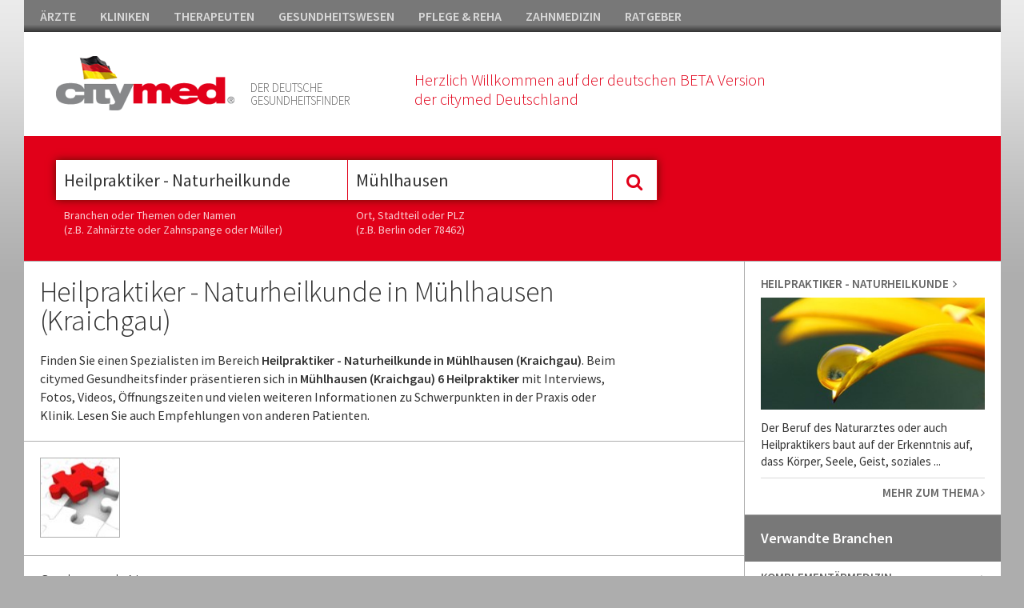

--- FILE ---
content_type: text/html; charset=utf-8
request_url: https://www.citymed.de/heilpraktiker-muehlhausen-kraichgau-naturheilkunde-muehlhausen-kraichgau/lpc-206-8134-0-0-1.html
body_size: 23075
content:


<!DOCTYPE html>

<html xmlns="http://www.w3.org/1999/xhtml">
<head><meta http-equiv="Content-Type" content="text/html; charset=utf-8" /><meta name="msvalidate.01" content="F4D1468DDDBA79A0E61F2E30C0117412" /><title>
	Heilpraktiker - Naturheilkunde in Mühlhausen (Kraichgau)
</title><meta name="viewport" content="width=device-width, initial-scale=1, maximum-scale=1" /><meta name="google-site-verification" content="Sc7my2PW9rkPXRCSErXU4LtE5bICj4_khIzy24AjSLA" /><link href="//fonts.googleapis.com/css?family=Source+Sans+Pro:400,300,600,800" rel="stylesheet" type="text/css" /><link href="//maxcdn.bootstrapcdn.com/font-awesome/4.2.0/css/font-awesome.min.css" rel="stylesheet" /><link href="/Css/bundle?v=xqTafiy1MkStSzm-Nj2WzDHglhAHuuXIu03QygrWf4o1" rel="stylesheet"/>


    <script async src="https://pagead2.googlesyndication.com/pagead/js/adsbygoogle.js?client=ca-pub-2176560931853174"  crossorigin="anonymous"></script>
    
    <script>
  (function(i,s,o,g,r,a,m){i['GoogleAnalyticsObject']=r;i[r]=i[r]||function(){
  (i[r].q=i[r].q||[]).push(arguments)},i[r].l=1*new Date();a=s.createElement(o),
  m=s.getElementsByTagName(o)[0];a.async=1;a.src=g;m.parentNode.insertBefore(a,m)
  })(window,document,'script','https://www.google-analytics.com/analytics.js','ga');

  ga('create', 'UA-92969524-1', 'auto');
  ga('send', 'pageview');

</script>    

   <script src="//code.jquery.com/jquery-1.11.1.min.js"></script>

    
        <script type="text/javascript" charset="utf-8">
            (function (G, o, O, g, L, e) {
                G[g] = G[g] || function () {
                    (G[g]['q'] = G[g]['q'] || []).push(
                     arguments)
                }, G[g]['t'] = 1 * new Date; L = o.createElement(O), e = o.getElementsByTagName(
                O)[0]; L.async = 1; L.src = '//www.google.com/adsense/search/async-ads.js';
                e.parentNode.insertBefore(L, e)
            })(window, document, 'script', '_googCsa');
</script>
<meta name="description" content="Finden Sie einen Spezialisten im Bereich Heilpraktiker - Naturheilkunde in Mühlhausen (Kraichgau). Beim citymed Gesundheitsfinder pr&amp;auml;sentieren sich in Mühlhausen (Kraichgau) 6 Heilpraktiker mit Interviews, Fotos, Videos, &amp;Ouml;ffnungszeiten und vielen weiteren Informationen zu Schwerpunkten in der Praxis oder Klinik. Lesen Sie auch Empfehlungen von anderen Patienten." /></head>
<body>




    <form method="post" action="/heilpraktiker-muehlhausen-kraichgau-naturheilkunde-muehlhausen-kraichgau/lpc-206-8134-0-0-1.html" id="form1">
<div class="aspNetHidden">

</div>

    <div class="container">


        <div id="mainheader">
            
         <ul id="headnav">
               <li><a href="https://www.citymed.de/aerzte/v5-portal-2-1.html">ÄRZTE</a></li><li><a href="https://www.citymed.de/kliniken/v5-portal-2-2.html">KLINIKEN</a></li><li><a href="https://www.citymed.de/therapeuten/v5-portal-2-3.html">THERAPEUTEN</a></li><li><a href="https://www.citymed.de/gesundheitswesen/v5-portal-2-4.html">GESUNDHEITSWESEN</a></li><li><a href="https://www.citymed.de/pflege-reha/v5-portal-2-5.html">PFLEGE & REHA</a></li><li><a href="https://www.citymed.de/zahnmedizin/v5-portal-2-6.html">ZAHNMEDIZIN</a></li><li><a href="https://www.citymed.de/ratgeber/v5-portal-2-7.html">RATGEBER</a></li>
             <!--
                <li style="float:right; padding-right:0px;" class="showd"><a href="https://www.citymed.de/website/account/default.aspx"><i class="fa fa-user"></i>&nbsp;&nbsp;KUNDENCENTER</a></li>
             -->
            </ul>
            



        <div id="header">

            <div class="icons"></div>

           <div class="box12 ml40">
               <div style="float:left;">
                   <a href="/website/home-v5.aspx"><img class="logo" src="/Css/img/citymed.png" /></a>                    
                   </div>
               <div class="mmenu showm"><a class="toggle_nav" href="#"><i class="fa fa-bars fa-2x" style="color:#e10019"></i></a></div>
                  <p class="teaser1">DER DEUTSCHE<br />GESUNDHEITSFINDER</p>
                <p class="teaser2">Herzlich Willkommen auf der deutschen BETA Version<br />der citymed Deutschland</p>
         
               <div class="clear"></div>
           </div>            
      
            <div class="clear"></div>

        
       

        </div>

            <div class="mobilenav showm" style="display:none;">
                <div class="box">
                    <div class="nav_item"><a href="https://www.citymed.de/aerzte/v5-portal-2-1.html">ÄRZTE</a></div><div class="nav_item"><a href="https://www.citymed.de/kliniken/v5-portal-2-2.html">KLINIKEN</a></div><div class="nav_item"><a href="https://www.citymed.de/therapeuten/v5-portal-2-3.html">THERAPEUTEN</a></div><div class="nav_item"><a href="https://www.citymed.de/gesundheitswesen/v5-portal-2-4.html">GESUNDHEITSWESEN</a></div><div class="nav_item"><a href="https://www.citymed.de/pflege-reha/v5-portal-2-5.html">PFLEGE & REHA</a></div><div class="nav_item"><a href="https://www.citymed.de/zahnmedizin/v5-portal-2-6.html">ZAHNMEDIZIN</a></div><div class="nav_item"><a href="https://www.citymed.de/ratgeber/v5-portal-2-7.html">RATGEBER</a></div>                    
                </div>
            </div>

        
<div id="sticky-anchor"></div>
<div id="sticky">      

        <div id="search" style="float:left;">
            <div class="mainsearch_container ml40">  
                <input id="searchtrade" class="typeahead typeaheadkeyword" type="text" name="q" placeholder="Was suchen Sie ?" /> 

                <div class="showm"><br /><br /><br /><br /><br /></div>
                        <input type="text" class="typeahead typeaheadregion" id="searchlocation" placeholder="Wo suchen Sie ?" />
                <div class="showm"><br /><br /><br /><br /><br /></div>
                          <div style="height:0;width:0; overflow:hidden;">
        <input id="focusable" type="checkbox" />
    </div>
            <div class="mainsearch_button" id="btmainsearch">
                <i class="fa fa-search"></i>
            </div>

                       
            <div class="clear"></div>
        </div>

            <div class="ml40 hsticky" style="color:#fff;">
                <p class="hint" style="width:355px;">Branchen oder Themen oder Namen<br />(z.B. Zahnärzte oder Zahnspange oder Müller)</p>
                 <p class="hint">Ort, Stadtteil oder PLZ<br />(z.B. Berlin oder 78462)</p>
                <div class="clear"></div>
            </div>

        </div>

 

       <div class="btuser">
           <!--
  <a href="https://www.citymed.de/website/account/default.aspx"><img src="/Upload/Images/benutzerverwaltung.gif" /></a>
           -->
        </div>
          <div class="clear"></div>
        
</div> 
          
</div>
       

            


        <div class="lp_content">
       

            <div class="lp_content_left width6">

        <div class="lp_teaser showd" style="padding-right:80px;">
         <h1>Heilpraktiker - Naturheilkunde in Mühlhausen (Kraichgau)</h1><p>Finden Sie einen Spezialisten im Bereich <strong>Heilpraktiker - Naturheilkunde in Mühlhausen (Kraichgau)</strong>. Beim citymed Gesundheitsfinder pr&auml;sentieren sich in <strong>Mühlhausen (Kraichgau) 6 Heilpraktiker </strong>mit Interviews, Fotos, Videos, &Ouml;ffnungszeiten und vielen weiteren Informationen zu Schwerpunkten in der Praxis oder Klinik. Lesen Sie auch Empfehlungen von anderen Patienten.</p>

         

        </div>

   

                 
                <div class="lp_banner_1" style="background-color: #fff;">
                    <div class="ad_box_pr" style="width:100%;padding: 0 0; border-bottom: none;">
                        <div class="boxleft">
                            <img src="/upload/images/google-adsense-logo.jpg" />
                        </div>
                        <div  style="width:100%;">
                            <div id="adcontainer1"></div>
                        </div>
                    </div>
                </div>
                <div class="re_search showd"><p class="re_search_txt">Suche nach Namen:</p><input type ="text" class="re_typeahead" id="re_searchname"  placeholder="Wen suchen Sie ?" /></div>


                


               <div class="box boxheadline"><h2>6 Adressen Heilpraktiker - Naturheilkunde in Mühlhausen (Kraichgau)</h2></div><div class="ad_box_st"><div class="boxmiddle"><span class="address_title">Becker Bruno </span><p class="address"><i class="fa fa-map-marker"></i>&nbsp;&nbsp;&nbsp;Adenauerstr. 54 <br>&nbsp;&nbsp;&nbsp;&nbsp;&nbsp;&nbsp;69242 Mühlhausen</p><p class="phone"><i class="fa fa-phone"></i>&nbsp;&nbsp;06222 63639</p></div><div class="boxright txt-m" style="vertical-align:bottom;"><div><a href="/portrait/112040.html" class="morelink">Alles zeigen <i class="fa fa-angle-right"></i></a><div class="clear"></div></div></div></div><div class="ad_box_st"><div class="boxmiddle"><span class="address_title">Gromier-Heim L. </span><p class="address"><i class="fa fa-map-marker"></i>&nbsp;&nbsp;&nbsp;Kolpingstr. 14 <br>&nbsp;&nbsp;&nbsp;&nbsp;&nbsp;&nbsp;69242 Mühlhausen</p><p class="phone"><i class="fa fa-phone"></i>&nbsp;&nbsp;06222 64978</p></div><div class="boxright txt-m" style="vertical-align:bottom;"><div><a href="/portrait/111628.html" class="morelink">Alles zeigen <i class="fa fa-angle-right"></i></a><div class="clear"></div></div></div></div><div class="ad_box_st"><div class="boxmiddle"><span class="address_title">Jöst Gerdom Heike </span><p class="address"><i class="fa fa-map-marker"></i>&nbsp;&nbsp;&nbsp;Hauptstr. 66 <br>&nbsp;&nbsp;&nbsp;&nbsp;&nbsp;&nbsp;69242 Mühlhausen</p><p class="phone"><i class="fa fa-phone"></i>&nbsp;&nbsp;06222 662231</p></div><div class="boxright txt-m" style="vertical-align:bottom;"><div><a href="/portrait/108827.html" class="morelink">Alles zeigen <i class="fa fa-angle-right"></i></a><div class="clear"></div></div></div></div><div class="ad_box_st"><div class="boxmiddle"><span class="address_title">Kramer Heike </span><p class="address"><i class="fa fa-map-marker"></i>&nbsp;&nbsp;&nbsp;Weinbergstr. 24 <br>&nbsp;&nbsp;&nbsp;&nbsp;&nbsp;&nbsp;69242 Mühlhausen</p><p class="phone"><i class="fa fa-phone"></i>&nbsp;&nbsp;06222 63293</p></div><div class="boxright txt-m" style="vertical-align:bottom;"><div><a href="/portrait/111371.html" class="morelink">Alles zeigen <i class="fa fa-angle-right"></i></a><div class="clear"></div></div></div></div><div class="ad_box_st"><div class="boxmiddle"><span class="address_title">Piorr-Kemmer Birgit </span><p class="address"><i class="fa fa-map-marker"></i>&nbsp;&nbsp;&nbsp;Schillerstr. 24 <br>&nbsp;&nbsp;&nbsp;&nbsp;&nbsp;&nbsp;69242 Mühlhausen</p><p class="phone"><i class="fa fa-phone"></i>&nbsp;&nbsp;06222 936707</p></div><div class="boxright txt-m" style="vertical-align:bottom;"><div><a href="/portrait/111629.html" class="morelink">Alles zeigen <i class="fa fa-angle-right"></i></a><div class="clear"></div></div></div></div><div class="ad_box_st"><div class="boxmiddle"><span class="address_title">Uhrich Marita </span><p class="address"><i class="fa fa-map-marker"></i>&nbsp;&nbsp;&nbsp;Sternweilerstr. 62 <br>&nbsp;&nbsp;&nbsp;&nbsp;&nbsp;&nbsp;69242 Mühlhausen</p><p class="phone"><i class="fa fa-phone"></i>&nbsp;&nbsp;06222 67171</p></div><div class="boxright txt-m" style="vertical-align:bottom;"><div><a href="/portrait/111370.html" class="morelink">Alles zeigen <i class="fa fa-angle-right"></i></a><div class="clear"></div></div></div></div>

               
               

                
 

                  
                <div class="lp_banner_1" style="background-color: #fff; border:none;">
                    <div class="ad_box_pr" style="width:100%;padding: 0 0; border: none;">
                        <div class="boxleft">
                            <img src="/upload/images/google-adsense-logo.jpg" />
                        </div>
                        <div  style="width:100%;">
                            <div id="adcontainer2"></div>
                        </div>
                    </div>
                </div>
                


            </div>

            <div class="lp_content_right width7">


                <div class="box_maintrade"><div class="nav_item"><h3>Heilpraktiker - Naturheilkunde&nbsp;&nbsp;<i class="fa fa-angle-right"></i></h3><img src="/upload/images/trade/crop/Heilpraktiker-Naturheilkunde-635453349562005676-206.jpg" /><p class="content dotdot2 txt-m">Der Beruf des Naturarztes oder auch Heilpraktikers baut auf der Erkenntnis auf, dass K&ouml;rper, Seele, Geist, soziales Umfeld und Umwelt eine Einheit bilden. Durch die St&auml;rkung der sogenannten Lebensenergie wird versucht die Widerstands- und Selbstheilungskr&auml;fte des Kranken anzuregen und zu stabilisieren.&nbsp;</p><a href="/heilpraktiker-naturheilkunde/lpt-206.html" class="morelink">MEHR ZUM THEMA <i class="fa fa-angle-right"></i></a></div></div>


              

                 <div class="box"><p class="head">Verwandte Branchen</p><a id="id_245" class="toggle_box"><div class="nav_item"><h3>Komplementärmedizin</h3><div id="ic_id_245" class="ic fa fa-angle-up"></div><div class="clear"></div></a><div class="content" style="display:block;"><a href="https://www.citymed.de/komplementaermedizin/lpt-245.html"><img src="/Upload/Images/trade/crop/245-635606440437344867.jpg" /></a><p class="text dotdot2 txt-m">Die Komplement&auml;rmedizin beziehungsweise alternative Medizin differenziert man von der sogenannten konventionellen Schulmedizin. Die Behandlungsmethoden beinhalten Hom&ouml;opathie, Naturheilverfahren, Osteopathie, Akkupunktur und teilweise Entspannungstechniken. Ein h&auml;ufiges Merkmal ist die gemeinsame Behandlung von K&ouml;rper, Seele und Geist.</p><a href="https://www.citymed.de/komplementaermedizin/lpt-245.html" class="morelink">MEHR ZUM THEMA <i class="fa fa-angle-right"></i></a></div></div></div><div class="banner" style="padding: 20px; background-color: #fff"><div style="border:10px solid #fff"><div id="adRight"></div></div></div>

















<script type="text/javascript">



    $(".toggle_box").click(function () {
        $header = $(this);
        var id = $(this).attr('id');

        $('#ic_' + id).toggleClass("fa-angle-down fa-angle-up");
        $content = $header.next();
        $content.slideToggle(75, function () {
        });

        $(".dotdot2").dotdotdot({
            /* The text to add as ellipsis. */
            ellipsis: ' ... ',
            /* How to cut off the text/html: 'word'/'letter'/'children' */
            wrap: 'word',
            /* Optionally set a max-height, if null, the height will be measured. */
            height: 80
        });

        return false;
    });
</script>


  
          

                

           

            </div>



        </div>






         <div class="footer">
                       
            <div class="box1">
                <div class="highlight_nav">
                    <h5>CITYMED.CH</h5>                    
                    <a href="https://www.citymed.de/website/pages/contact-imprint.aspx">Kontakt & Impressum&nbsp;&nbsp;<i class="fa fa-angle-right"></i></a>
                    <a href="https://www.citymed.ch/website/pages/dsgvo.aspx" target="_blank">Datenschutz&nbsp;&nbsp;<i class="fa fa-angle-right"></i></a>
                    <a href="https://www.citymed.de/website/pages/copyrights.aspx">Bildnachweis&nbsp;&nbsp;<i class="fa fa-angle-right"></i></a>
                </div>
            </div>

             <div class="box1">
                   <div class="box1">
                <div class="highlight_nav">
                    <h5>FÜR ANBIETER</h5>      
                    <span class="showd">              
                  <!--  <a href="https://www.citymed.de/website/account/default.aspx">Kundencenter&nbsp;&nbsp;<i class="fa fa-angle-right"></i></a> -->
                        </span>
                   <a href="https://www.citymed.de/Upload/docs/citymed_infos.pdf" target="_blank">Ihre Vorteile bei citymed&nbsp;&nbsp;<i class="fa fa-angle-right"></i></a>
                </div>
            </div>
            </div>

             <div class="box1">
                   <div class="box1">
                <div class="highlight_nav">
                    <h5>FÜR LESER</h5>                    
                    <a href="https://www.citymed.de/aerzte/v5-portal-2-1.html">Ärzte&nbsp;&nbsp;<i class="fa fa-angle-right"></i></a>
                    <a href="https://www.citymed.de/kliniken/v5-portal-2-2.html">Kliniken&nbsp;&nbsp;<i class="fa fa-angle-right"></i></a>
                    <a href="https://www.citymed.de/therapeuten/v5-portal-2-3.html">Therapeuten&nbsp;&nbsp;<i class="fa fa-angle-right"></i></a>
                    <span class="showm">
                    <a href="https://www.citymed.de/gesundheitswesen/v5-portal-2-4.html">Gesundheitswesen&nbsp;&nbsp;<i class="fa fa-angle-right"></i></a>
                    <a href="https://www.citymed.de/pflege-reha/v5-portal-2-5.html">Pflege & Reha&nbsp;&nbsp;<i class="fa fa-angle-right"></i></a>
                    <a href="https://www.citymed.de/zahnmedizin/v5-portal-2-6.html">Zahnmedizin&nbsp;&nbsp;<i class="fa fa-angle-right"></i></a>
                    <a href="https://www.citymed.de/ratgeber/v5-portal-2-7.html">Ratgeber&nbsp;&nbsp;<i class="fa fa-angle-right"></i></a>
                        </span>
                </div>
            </div>
            </div>

             <div class="box1 showd">                 
                   <div class="box1">
                <div class="highlight_nav last">
                    <h5>&nbsp;</h5>                    
                    <a href="https://www.citymed.de/gesundheitswesen/v5-portal-2-4.html">Gesundheitswesen&nbsp;&nbsp;<i class="fa fa-angle-right"></i></a>
                    <a href="https://www.citymed.de/pflege-reha/v5-portal-2-5.html">Pflege & Reha&nbsp;&nbsp;<i class="fa fa-angle-right"></i></a>
                    <a href="https://www.citymed.de/zahnmedizin/v5-portal-2-6.html">Zahnmedizin&nbsp;&nbsp;<i class="fa fa-angle-right"></i></a>
                    <a href="https://www.citymed.de/ratgeber/v5-portal-2-7.html">Ratgeber&nbsp;&nbsp;<i class="fa fa-angle-right"></i></a>
                </div>
            </div>
            </div>

            <div class="clear"></div>

            <div class="copyright">

                <p><i class="fa fa-copyright"></i> 2026 Citymed Verlag Magewski</p>

            </div>

        </div>

       </div>  <!-- end container_16 -->


    

    <script src="/Scripts/jquery.dotdotdot.min.js"></script>

           <script type="text/javascript">                 
               cm_se_selected_keywordtype = "";
               cm_se_selected_regiontype = "City";
               cm_se_selected_keywordid = 206;
               cm_se_selected_regionid = 8134;
               cm_se_url_keyword = "";
               cm_se_searchfor_zip = "";
               cm_se_cityname = "Mühlhausen";

               testadmin = "False";

               $(document).ready(function () {
                   $('#searchtrade').val("Heilpraktiker - Naturheilkunde");                 
                   $('#searchlocation').val("Mühlhausen"); 
               });
           </script>

        <script src="/Scripts/bundle?v=4th2SBqGqCuGi58BhHGXjdifSzz4fmtR1BviO8LyyXs1"></script>


         
    
       <script type="text/javascript">
           $(function () {    

               SaveStatsTrade();

               $(document).on("click", ".loadmore", function () {
                   $('.additional').show();
                   $('.loadmore').hide();
                   $('.hideloadmore').show();
                   return false;
               });

               $(document).on("click", ".hideloadmore", function () {
                   $('.hideloadmore').hide();
                   $('.additional').hide();
                   $('.loadmore').show();
                   return false;
               });
           });


           function SaveStatsTrade() {
               $.ajax({
                   type: "POST",
                   url: "/Website/home-v5.aspx/SaveStats",
                   data: "{tradeid:206,regionid:0,cityid:8134,cobraid:0}",
                   contentType: "application/json; charset=utf-8",
                   dataType: "json",
                   async: true
               });
           };

           var pageOptions = {
               'pubId': 'pub-2176560931853174',
               'query': 'Heilpraktiker',
               'hl': 'de',
               'channel': '3824167860'
           };

           var adblock1 = {
               'container': 'adcontainer1',
               'number': 1,
               'width': '100%',
               'lines': 1,
               'fontFamily': 'tahoma',
               'fontSizeTitle': 14,
               'fontSizeDescription': 14,
               'fontSizeDomainLink': 14,
               'colorTitleLink': '#e10019',
               'colorText': '#666666',
               'colorDomainLink': '#444444',
               'colorBackground': '#FFFFFF',
               'longerHeadlines': true
           };

           var adblock2 = {
               'container': 'adcontainer2',
               'number': 1,
               'width': '100%',
               'lines': 1,
               'fontFamily': 'tahoma',
               'fontSizeTitle': 14,
               'fontSizeDescription': 14,
               'fontSizeDomainLink': 14,
               'colorTitleLink': '#e10019',
               'colorText': '#666666',
               'colorDomainLink': '#444444',
               'colorBackground': '#FFFFFF',
               'longerHeadlines': true
           };

           var adRight = {
               'container': 'adRight',
               'number': 4,
               'width': '100%',
               'lines': 1,
               'fontFamily': 'tahoma',
               'fontSizeTitle': 14,
               'fontSizeDescription': 14,
               'fontSizeDomainLink': 14,
               'colorTitleLink': '#e10019',
               'colorText': '#666666',
               'colorDomainLink': '#444444',
               'colorBackground': '#FFFFFF',
               'longerHeadlines': false
           };
           
           _googCsa('ads', pageOptions, adblock1, adblock2, adRight);
           
    </script>






    
<div class="aspNetHidden">

	<input type="hidden" name="__VIEWSTATEGENERATOR" id="__VIEWSTATEGENERATOR" value="2778841B" />
</div><input type="hidden" name="__VIEWSTATE" id="__VIEWSTATE" value="/wEPDwULLTIwMzQ2MDMwNTNkZFpvaUYkOS0kN7IISdKEFzfsN6pGgYchGXkgWjpF279O" /></form>
  </body>
</html>


--- FILE ---
content_type: text/html; charset=UTF-8
request_url: https://syndicatedsearch.goog/afs/ads?sjk=CiGyB5I5Q%2Bm2foQ3mjup1w%3D%3D&channel=3824167860&client=pub-2176560931853174&q=Heilpraktiker&r=m&hl=de&type=0&oe=UTF-8&ie=UTF-8&fexp=21404%2C17301437%2C17301438%2C17301442%2C17301266%2C72717107%2C17301545&format=n1%7Cn1%7Cn4&ad=n6&nocache=791768888739808&num=0&output=uds_ads_only&v=3&bsl=10&pac=0&u_his=2&u_tz=0&dt=1768888740011&u_w=1280&u_h=720&biw=1280&bih=720&psw=1280&psh=2147&frm=0&uio=---&cont=adcontainer1%7Cadcontainer2%7CadRight&drt=0&jsid=csa&jsv=855242569&rurl=https%3A%2F%2Fwww.citymed.de%2Fheilpraktiker-muehlhausen-kraichgau-naturheilkunde-muehlhausen-kraichgau%2Flpc-206-8134-0-0-1.html
body_size: 8339
content:
<!doctype html><html lang="de-US"> <head>    <meta content="NOINDEX, NOFOLLOW" name="ROBOTS"> <meta content="telephone=no" name="format-detection"> <meta content="origin" name="referrer"> <title>Google Anzeigen</title>   </head> <body>  <div id="adBlock">    </div>  <script nonce="78ui4KpJ8hG8i1P-MKdKrA">window.AFS_AD_REQUEST_RETURN_TIME_ = Date.now();window.IS_GOOGLE_AFS_IFRAME_ = true;(function(){window.ad_json={"caps":[{"n":"queryId","v":"pBlvacrAF7y3nboPhIrmEQ"}],"bg":{"i":"https://www.google.com/js/bg/7jzQGioKFJ5OFJZYvSd075WpIyKymJ_Ea-uCOfrauhc.js","p":"gcnrlrY/pyFmMw1my4vyV7lH7SgIIdAEQ3Y00NB70IlRYtM/0mFiJPWzq3QjYMwPFXuI2UUnQtnwHyB9yKU4GMJfyjPKG5HxW4F/I6s/RizpNVdwfZiRAD9s9Xq1bDPzNcAwasBBmCwW4I0Hs9BNLwFzDrzuNb3RGa3zW0qYZxnoF+jQVFvK789eTtTOrCYori89d24IKqWacc+VT1yVnkhD3ZDGHGCg+udo0245e+wpZkFHeOQOO/IUAB5i5ZEQSQZ7uw0iePhwChHMvlq3EjH4REPekWVQpdaAgulxgoNJTSLzR5IcQxK6P9duIl903s75N5XdCkVgf+d3JNLI1o89bo0jYeMCWyNT5Cb52FbxjaopIr58UjIK3cPZIlo4Zcvnra8hMKrjr/4x3hKQmJEJQNCNNuc4SaPjZBE/DENbfD8APN+LoZdx6BysHg4R4qidEvRLxzrXwNTVayO4ifbb3SQo+RvfXyXoFpQ+8bejGCbGeVy5EAOHrbCRDnH8e1ijRO5jhtzPi3PY+ob4ar5KQsovMA/ZaMOCMW6Z3gchKrfP6d6ZC+1dIguFmcx5jAKW31luV0gphTKnVXpEUeBCRKofjV7bvDGcFK8lYfqjrz9yoYaOCoDcjvw3jybe06MiuAvgnmDP/WcUxPp/ub9uit3P+HCG9XSZ3dLtY/pH8hzXa1bCaO2lDzw3fantc1FySlrtgyt7mnRmT+inLTixvXdrb2ACe++lYQAuFyv0TrW+bNgzVfqJkkt6Vp9J9IMo3kG6hd3nHCWMRcVry7ZEPrqg5ZAlRpOHm6A+OzE/[base64]/z/lWHhIo2kKmueMQjlYmV3SXMElDKHgV2/VRFyQwd45ScYrXUpkOkcbcWOYllsF371e0KIGbsXvRAgCueXDxYfGeth/fhJmAEbKUrEZiOO1cE5ZDCFgigSBv6RiVMCos0lvCiB0Aml3NcUvx3uy1ppCUJjC693n/nlV23OaKuKBml0MPXWyQPu6sSZlKPokYngtAf4pi8GinzDklBJ5BcKcxuDPK2wOMO2gSmxaXhNm9NB24MN2x7dWkZR9g4hWLZ/rQo3O7O+a9zaWvTskGJ6m13NlxZqv7HfAhpLe/bVrR7UrvZKwe6bV7FN39JDO7U2eAboLXFSLwpdKEpN6Uzy/[base64]/z9gWWsq2QJ+bgcQN80PySoLSICc4KxUWrodvLuw7tEV+luP6jtOjPedcMeyr336f7w9CJA8Q0bO1M8R5+sDMYn3tV6/hBB4jG2hQWN+bqFe6mFMzeKVIweDHAOa3Ny+gQOawexzhVqm6WoIbTQkOf1FxpYtBxKKg/i88nA3zPcDgx7/[base64]/w751OEI0f5+FBEpkqP6q4q9mWfMUK4oeidacpe/[base64]/IqemeLtb0qdDdMzk7WVS/rFD3vH5Jy8TZ0AdqfgMiReRXn6FbGTfIgLiL6joVZo1ustD+9aajmHrTNclQQmjdNFlj/Axl/wBlcevzBHN2kpXopueJLv1DS2pTC3XZ7lj2li6go3DxjGjj4AQ6nYKjNfMUrZrrbgattd/9FC4HdsOb/cgqbEOUPdrwo43dnzDm+hj0fN43GilYPRDIF/I4R8Q/oxqF2qnGdv8ZjJhkoEdml3nqqMdGrjnH1o97wS9OvT1SkGtk+ezte/isdIidtUqICVemOWi4fFDQzk+grB9a8bbm5g+uwO09TAvkjhb091zAxvz3o7/yG28Mw/F99zvNwdn4BYUzJqfQjxxHpFC6E/uBBH5EyD//5lgmd3eEI+iuWPQ9VC7HB/2qAUwU3lzqOYlg+93C63wQQlLLrQjO841XERqFbFix/o2VK+CM9yS13WBMFEx4mFTbFUbqE+yvcHmGvZh05GAJ4EJoVcFpQPVT2OkN8LkiLPmjwY2Eekc7FtuV4VkACIQqzzZSS4mLe34jsrgD1nSl9VIHpwmPa9EN1WirA9sbwY+jm2peuB6DfkoWRgdlVAEm9XN0dxlL/h40nrw9OkBQ0Ihj08y1Hs4e6HKVsEWT4KpQIt28A5Vc4fK2Da0GoAXHq0mkfXCjmOxJDEdcSnekuOGhN7zo5Qul1M/k+J3CeNiiL1TyauoM7g4avUzNM4P+j7FwYNmxFtr+hNA/[base64]/PpTww9WGeMA5aakyzW9+cOCkuJQXGb+CrUEpHtVui7TgrGqcLh8I4k5NwtxvBocxS0wm5d0Y/+ck2xXghnSoVwHZ1bHglkUL0tFjsOY/Guc9JJODNjd/8mJ6BQhg1rrgPyElXfAttYiDXn3VnkFOy6AqbsHocC45qINwGDycjSo0J0KoLK25SGU84sgoAZzQGG2A2T6MRXn9Mthd/iKj4nEdvsB+GKcJ+BMN3iyyH0Gnj4mGhYJ4/8wZtEfcVbQWhYlgUTr0tJn5z8m63xjXGcy141q1qSLF+1r0LHo0SWkKgnMB5ZUlUwoir/FYc8PWItdLar+rcDL3i7ZDxng7760MywH9Y7XZQOGkIk77vxfrFYp2699p9z4TIFntkTMMSU5r3GTjxJqMmQfDSLqz8sUxgo4aihm5fV8fxDgmVtenDpS/NZs/mi5NJUrY0zVF4mIqE7Y3i9b9tmVjAcfc4guermHrWZfHa4gAZqzhlboD8UavlcHq6UYMfSFMRgp7Lr0BXiAXa0Nm9MlWXHzyU/sSk3psHTd/FrKiincBQiekUN3tRrKT+UVlpPr8LqH1Scko02D5ySx1xH/7SEpZLR1YiaMDgge8ktqfU5wYS6KRFD/cvDPzMdLqQi9gOOjRGU+vN8stozkm/KVuhySDHOYOvOvoTcw+EL8EBuw+j42BB1NIdOtqSxh9jmyJfSef3SaSnP9tdOGzTpJeLKwh9LLeOM6qRoTLc+Ki1LmuLsSvxDu6osLZ/w2HjNBiaB7ME7D2UDOjSCG9Sm2NlgiWldgHgZGtGlv9LynppqSYT5/PkLrcKBBU2jdRW71YmuMrFhoFknxddxQhGqHu5dSNSvx3QnUiUry8exBMTI4sUlX9gwvkR7wk0DLh/2D8j6/NreV+r/6It1Xehsq7kgR9HCo5Obres4UiJ9Fdus6f7X78lUQ150dW9lKoiynEfg5vUj2oo3h/X8F2p+QASf+jXwXz7ggF9HtRed8wimtQ83bqVv2eH5LxQUBed/SEWZmdRY+CGQrN31TNtlU1iFg52euxq8g4+rvQPzIEWk5RZG1EeE+ottKI+lKd/2/zxUf2VlRFZMnYOzbbMyxoimafmIPqzi+FD57JDiaxb8vwxGH/P/qLAstbRRx4b0tgd8MSg+aGV7/oH8KznZZWrpB64/mY2rvFFkbGEb5bSfGBgNkjpG1OcKMl/k/nQfEB19ftmxHx0y6Y3FfSquCwhSFirMq1P/[base64]/7gqBouaJ0QWZ7x24fo7rULi/ib/dDcL6GHofEZkLjEaNQW2mQsiuN1gcE0bxiIfLopukknRzipIo7eHja4RDP+XzS8hkeYm7e/x1EZLOqOW3n/HxdCmtPu/XFT93+H76fpHw4Qn4VsmLbKXvWKxvJmoNOl8J99VS4N6Ra6cJRxuZtAqOrB+8IWTLdqJXbrSEvGseE/r7R966qCbLmYbNHc/NDOP/yIsZDa3+me+rFQsDCcZKbaMNrtMys/S/DuMR+oobOorRH9C10N5jakG1IVbwjSOJEO3CGDcNtluXiK4lEb25gwbXjK8pbR6G/[base64]/UA4sB5TfdDhkS9Oola7zdw2YzJpTfFnTfC+1heh1doj4GFVOeqR3ZXD1NLS+EsztJHJ7uS+aw8LzMoTEXn6sQYTHA3RzFc+Thgl8v6AW4rz5gFjaaki5M4o03lV/X5gSLLApb8dm2/opWlpeauIKXZA8f2U2OxFh47HhdO5Xh3CGT+C0eOL48ThS9Y8D5evU0iPAufytEvEBsPfIrDPc6dywwjCxAUsB6LwoZMPgngbq2ii0in2DqPFgu9pXUJEpwqPl6yQx3zOSgQrQsMQYuJyHA1eFfcCeTNa46/xng6wqu7Rmi08Joaf4uCNLSpqUQiMVA01XuVxPbrVZHlc+SBnLXYV1eWSvPVNFEz9sZIVS9AaFxKZJrxI6AWd+NynDbc4O2g+AmE3MwjQ2O+6DzT/mahTn8Mc/daoMG8CS9gfthuQtxADULnqBPp8xbIuJlsYxBMjFUybt+z0wu5JBj7vaM6PtLm8Ohb6wjZqWHy0GA/9+7FdoNbsQX68/JmlET5aSFWmhGKHsB/H1sywZ4QbySDKSHeZx6wrUIP/x8fsrtk2JZimG/hlIn5qe9qvs1Evm2JdOzr4H5ZVAtM73zOy05rspdsGLvkm6dee03wyUMCs6ycf/[base64]/F9cJ5lQk7KqIbdAUTvZNg7yuxlJI5iyOGkUzzQJlWVzOvKXd07puLcgbhYOupjQME4RUddbOjREzt0+UulJjUy8kvGXaAeQ6GHQUqs58XyV0BncuecnmeGokwH2srsbVBjzEOKazbsDRuvzPoaXsrs3/mFlcDG1JBEpQlvHKlFDYFpgjXC2ZA8CGKX/xtU84IO0bnYQooxvwLUieE9WVwQpvl0ph4Jy3tmLODE/+Ux97rNc3HoVg7aYhmxqeiFKP9mKmSbeZ/[base64]/y79Jw7/Dz+ZqJ7gtQbng/SyU7qSdxwHz2GE6RH3etz+ytiwz17frFFekgLyZwE19dW/LiZq8Z36Fklqt9Sp+HaSCmDdXE229J+NHjWwNLJvwB+xSK8xEpvZfjS92hm8qbLIZC90hV2U6/tse3uiAi2Y8o+/rVbVyPysXkDJwzWBbTRUoqRNtTaxvQQ+hSDmce2cbRtxyff/sDLE/Mj7Npk53i7j/8yZLvlsCVGEWaFWHhOoptDc8h8S2Hh35+eSgUkSKz4i7zXBj7aWycI/[base64]/GZBCYARh8+HYp6RMsNDKQfQFy45uz3JBF+A5diT/isLyKtoNxCSYCX37DmG7JAoFyFE9oJovv+XoY0ol9lDW/l0+2ro5RIpd+gg86YpPmEcVQVcd/I2JvSd+p+G8/[base64]/2SHhfOHSvn52S6++58XE7PwsZAolbwAKwMRR4eh24o4TPFTIW0IGSQkglujoSlVeLQzxJ1AE8PAwjHiNEpRNJOpGUzlVE4YmXnblX8gvuIWqebxPUCa+8x/Al3EBnG9hmKgHcpNZg5Kdj3VvQtpZ35tmbnmv3O9BU3cVMw4TEdX8wW8WZYJYUoBGPdcjJ4NNTgMB2oU7jqaHRQ43Wx+FKHzIbEvCpMt/Hgg5pPa+fqmdSFV6UszRwOw6aqZ4t3pzCWtYcuuKYqZeBnYflhCgxk6QvDw8dDoY2DSUQiv+kNg5zOaVt644y/YVOXfNfUN52VeIIyJQwqTjmBspoNeMUKm6s2ra7pvWLirmF/0PKIEsn4brmHcirC1pJkw0iJ71Vk8IroWp7PnrNdfuPLe3aU6SjmlhB5hLMUXNy3MqeLqAYM8aMRVJ8ijw/vUu1FL5pLxxu5fCov6Unz8Sy/WZLlntZaEv0uFL8SSa1itxrV0f0zsyQAcIGgDehm0B/WY8zBt0Sx2l0Nulcpb5EoflvDNo1g1473EkPAapOlYU/JKjI0/YY8iQTN0UqE7w5VRs6rrcP866nKkHKXrOlJHYg6lgHjJj5hekeGM8l7MzyPqdAf++r92kNVN3TC4NTr0FExXpvsVbvHvUbHjjGs2IoItwgF3ulf5N32OTSrC2yT+STY65epR0+DC6vOaADBlh6YahSkZ9nV91DlPEbXgPnjF1GxwLO1BVYhvvrqDXFmXEOY7pzWSEei/BDvw/9P3zvTPvS3FD2JtjtitLq0j92XXlame8YgNUOEmG9aQkLm6moAlHk0pbNtWdOddo/F7RRHlqjoODHXkHmXxMhO8PN68idrW/DIxI3zSeXB2hCmCE/uPM0NGGCSv5ns0irD3drLTbAfNHnC+Ym5JWTuT9DPumxGGS7VtLQADwruFAiDPKztnyjzCpr90zb1QLeYqhUhtT90sAkK7x8BS6zLkbERCf/MlAWDkcLTq/iYtzzxrAfKspcs1gdrwTlavjSwSne3b2Iy2/xF5b+VFrR7msUQ5aRgSiXgxAGy5fh4wEIjE/YDuIsKP68P51GxW2c6F5OBAzKSsZerVxn8MN11QtZgcPf1dZZ8u7rRZHBwPxnuLJ+wUl0unsc1bVG2oV9rFfc4D0LC7I8+bcmWzqJv+AkoVp3lfxNqNSC9RpVpybt3gD2wOpS/ftab9zvzm/S4EoInpD0/[base64]/WxL8EdDHdpPKQp3/GD9qKSxrV/NWNC0U+8V/DlNH2XlVP5jG8mV4vXMTQDTWjSsROJaV8snfeqrlkpUbFGk6Rry3dBpH6qD9iKIXu/q0SpOFuLdFVUfHrTRuYqvjFW5zcl+1xmWsTBnzIqZg05DxbUuA49uJI165v/OHPMvqNPY1oR7ZVXPXYVKvNYUiJDt0L5gUmdhELdjKYMpv+WZwAKogdTyZyxp/6t6mkqmlou9f8SO3Hx+g08Wwewi9D6KRCcKYxzncE92cYjJ07aY9xyY+QEe867hecKfK/+KJx9pd/CfTPlPV1tVlNCueoNeM4XfAD8mfIWZHkPH+UUF6mJ9+xOaniGQILvgw3CfKUz/nokUW0hBD3h2eJTFLhKqjRidXNNjhnwOVoX8EhzxSvy/df+dTZBF3Zbp/SJhZlvt+77RJ+0rdCAqMcS70XoRgEafIkLuXAStpBsVSUTQd2llX1yO+AbDk7rA0UqQ/EVoJ6RoxHyT6ZmkYobkDi+43aMUFREjgqjP6bY37RvIWcS1fiJjURHQZzlU/kfp79VVM2QBznvql6Tgq4Tg/GS4n0Lh0VUJPwuLUZVRsY9kn6K0XXKRRx3u3BDDl2EewC4nw0qqT9pvZETZTi8TcGAW4Vb69vAWIvMQHMbSTUWZsnEdN7tep6rvWLlLzMxO4x2zIdg+vRZlrdbQ8JfGQ445u2t2YTMaKy2/z8YmG0SGmPKIZu3P9agf7tdoRYUU3rNYRmw9tRcol2l/34d8HiYI2KRq8JL3eg9/RRg5/6mMzoA\u003d\u003d"},"gd":{"ff":{"fd":"swap","eiell":true,"pcsbs":"44","pcsbp":"8","esb":true},"cd":{"pid":"pub-2176560931853174","eawp":"partner-pub-2176560931853174","qi":"pBlvacrAF7y3nboPhIrmEQ"},"pc":{},"dc":{"d":true}}};})();</script> <script src="/adsense/search/async-ads.js?pac=0" type="text/javascript" nonce="78ui4KpJ8hG8i1P-MKdKrA"></script>  </body> </html>